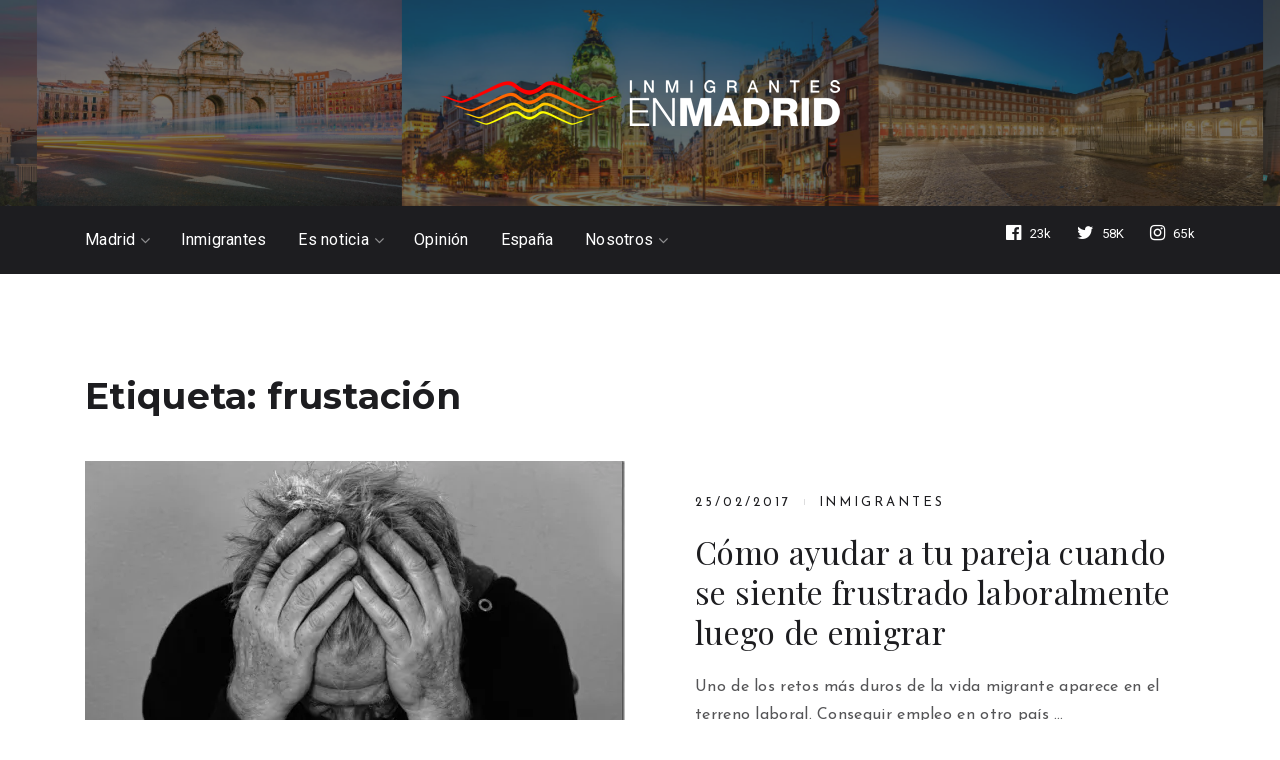

--- FILE ---
content_type: text/html; charset=utf-8
request_url: https://www.google.com/recaptcha/api2/aframe
body_size: 249
content:
<!DOCTYPE HTML><html><head><meta http-equiv="content-type" content="text/html; charset=UTF-8"></head><body><script nonce="PbHjT9LrwgGVhkkkgnEs8w">/** Anti-fraud and anti-abuse applications only. See google.com/recaptcha */ try{var clients={'sodar':'https://pagead2.googlesyndication.com/pagead/sodar?'};window.addEventListener("message",function(a){try{if(a.source===window.parent){var b=JSON.parse(a.data);var c=clients[b['id']];if(c){var d=document.createElement('img');d.src=c+b['params']+'&rc='+(localStorage.getItem("rc::a")?sessionStorage.getItem("rc::b"):"");window.document.body.appendChild(d);sessionStorage.setItem("rc::e",parseInt(sessionStorage.getItem("rc::e")||0)+1);localStorage.setItem("rc::h",'1770150592728');}}}catch(b){}});window.parent.postMessage("_grecaptcha_ready", "*");}catch(b){}</script></body></html>